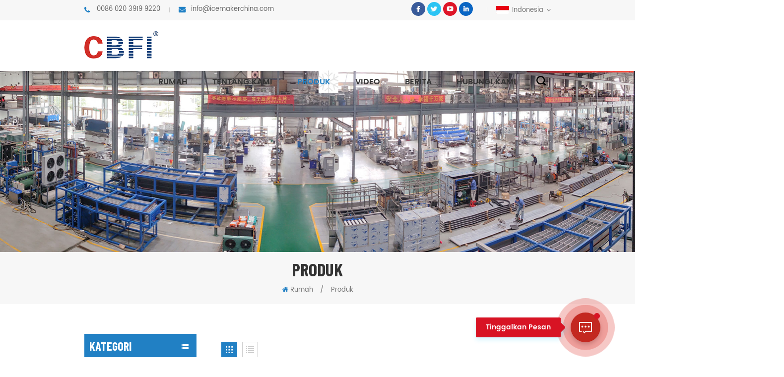

--- FILE ---
content_type: text/html
request_url: https://id.icemakerchina.com/products
body_size: 15130
content:
<!DOCTYPE html PUBLIC "-//W3C//DTD XHTML 1.0 Transitional//EN" "http://www.w3.org/TR/xhtml1/DTD/xhtml1-transitional.dtd">
<html xmlns="http://www.w3.org/1999/xhtml" lang="id">
<head>
    <meta http-equiv="X-UA-Compatible" content="IE=edge">
    <meta name="viewport" content="width=device-width, initial-scale=1.0, user-scalable=no">
    <meta http-equiv="Content-Type" content="text/html; charset=utf-8" />
    <meta http-equiv="X-UA-Compatible" content="IE=edge,Chrome=1" />
    <meta http-equiv="X-UA-Compatible" content="IE=9" />
    <meta http-equiv="Content-Type" content="text/html; charset=utf-8" />
                <title>Mesin Pembuat Es Besar Ekonomis,produsen Mesin Es Otomatis Penuh Pembuat Es CBFI</title>
        <meta name="keywords" content="mesin es batu,mesin es balok,mesin es tabung,mesin es serpihan,mesin es bola,ruang penyimpanan dingin" />
        <meta name="description" content="Produsen mesin pembuat es satu atap berbiaya rendah- Pasokan CBFI terkait mesin pembuat es besar,mesin es batu,mesin es balok,mesin es tabung,mesin es serpihan,mesin es bola,juga ruang penyimpanan dingin dan jalur produksi paket." />
        <meta name="msvalidate.01" content="88396D79FDDB97420B2EC33E931A9005" />            <meta property="og:image" content=""/>
            <link href="/uploadfile/userimg/10a1907e9d44ebda3ef2fbb128a18794.ico" rel="shortcut icon"  />
                <link rel="alternate" hreflang="en" href="https://www.icemakerchina.com/products" />
            <link rel="alternate" hreflang="fr" href="https://fr.icemakerchina.com/products" />
            <link rel="alternate" hreflang="ru" href="https://ru.icemakerchina.com/products" />
            <link rel="alternate" hreflang="es" href="https://es.icemakerchina.com/products" />
            <link rel="alternate" hreflang="pt" href="https://pt.icemakerchina.com/products" />
            <link rel="alternate" hreflang="ar" href="https://ar.icemakerchina.com/products" />
            <link rel="alternate" hreflang="ms" href="https://ms.icemakerchina.com/products" />
            <link rel="alternate" hreflang="th" href="https://th.icemakerchina.com/products" />
            <link rel="alternate" hreflang="vi" href="https://vi.icemakerchina.com/products" />
            <link rel="alternate" hreflang="id" href="https://id.icemakerchina.com/products" />
        <link type="text/css" rel="stylesheet" href="/images/moban.css">
    <link type="text/css" rel="stylesheet" href="/template/css/bootstrap.css">
    <link type="text/css" rel="stylesheet" href="/template/css/font-awesome.min.css">
    <link type="text/css" rel="stylesheet" href="/template/css/animate.css" />
    <link type="text/css" rel="stylesheet" href="/template/css/style.css">

        <script type="text/javascript" src="/template/js/jquery-1.8.3.js"></script>
    <script type="text/javascript" src="/js/front/common.js"></script>
    <script type="text/javascript" src="/template/js/bootstrap.min.js"></script>
    <script type="text/javascript" src="/template/js/demo.js"></script>
    <!--[if ie9]
<script src="/template/js/html5shiv.min.js"></script>
<script src="/template/js/respond.min.js"></script>
-->

    <!--[if IE 8]>
    <script src="https://oss.maxcdn.com/libs/html5shiv/3.7.0/html5shiv.js"></script>
    <script src="https://oss.maxcdn.com/libs/respond.js/1.3.0/respond.min.js"></script>
    <![endif]-->
    <!-- Google Tag Manager -->
<script>(function(w,d,s,l,i){w[l]=w[l]||[];w[l].push({'gtm.start':
new Date().getTime(),event:'gtm.js'});var f=d.getElementsByTagName(s)[0],
j=d.createElement(s),dl=l!='dataLayer'?'&l='+l:'';j.async=true;j.src=
'https://www.googletagmanager.com/gtm.js?id='+i+dl;f.parentNode.insertBefore(j,f);
})(window,document,'script','dataLayer','GTM-MTHVD5X');</script>
<!-- End Google Tag Manager -->    </head>
<body oncontextmenu=self.event.returnValue=false onselectstart="return false">
<!-- Google Tag Manager (noscript) -->
<noscript><iframe src="https://www.googletagmanager.com/ns.html?id=GTM-MTHVD5X"
height="0" width="0" style="display:none;visibility:hidden"></iframe></noscript>
<!-- End Google Tag Manager (noscript) -->    <!--Start of Tawk.to Script-->
<script type="text/javascript">
var Tawk_API=Tawk_API||{}, Tawk_LoadStart=new Date();
(function(){
var s1=document.createElement("script"),s0=document.getElementsByTagName("script")[0];
s1.async=true;
s1.src='https://embed.tawk.to/5e6065018d24fc226585d968/default';
s1.charset='UTF-8';
s1.setAttribute('crossorigin','*');
s0.parentNode.insertBefore(s1,s0);
})();
</script>
<!--End of Tawk.to Script--><div class="top_section">
    <div class="container">
        <div class="top_con">
                            <p class="tel"><a rel="nofollow" href="Tel:0086 020 3919 9220">0086 020 3919 9220</a></p>
                <div class="top_line"></div>
                                    <p class="email"><a rel="nofollow" href="mailto:info@icemakerchina.com">info@icemakerchina.com</a></p>
        </div>
        <div class="top_r">
            <div class="top_sns">
                                                                            <a href="https://www.facebook.com/people/CBFI-Icesource-Group/100063015771728/" target="_blank" rel="nofollow"><img src="/uploadfile/friendlink/42f010e8e8fbd0070d8112f0778bdac1.jpg" alt="" /></a>
                                            <a href="https://twitter.com/CBFI_Icesource" target="_blank" rel="nofollow"><img src="/uploadfile/friendlink/be851cfc3717e080c15952e9dc3b268a.jpg" alt="" /></a>
                                            <a href="https://www.youtube.com/channel/UC7JDz-2xZew4ZLwmswkL09A" target="_blank" rel="nofollow"><img src="/uploadfile/friendlink/254228457fc9a251793ddf7745581b68.jpg" alt="" /></a>
                                            <a href="https://www.linkedin.com/company/10617134/admin/" target="_blank" rel="nofollow"><img src="/uploadfile/friendlink/3bef9bb320468825b1a84d5c22631299.jpg" alt="" /></a>
                                    
            </div>
            <div class="top_line"></div>
            <dl class="select">
                <dt><img src="/template/images/id.jpg" alt="" />Indonesia</dt>
                <dd>
                    <ul>
                                                    <li>
                                <a href="https://www.icemakerchina.com/products"><img src="/template/images/en.jpg" alt="" />English</a>
                            </li>
                                                    <li>
                                <a href="https://fr.icemakerchina.com/products"><img src="/template/images/fr.jpg" alt="" />français</a>
                            </li>
                                                    <li>
                                <a href="https://ru.icemakerchina.com/products"><img src="/template/images/ru.jpg" alt="" />русский</a>
                            </li>
                                                    <li>
                                <a href="https://es.icemakerchina.com/products"><img src="/template/images/es.jpg" alt="" />español</a>
                            </li>
                                                    <li>
                                <a href="https://pt.icemakerchina.com/products"><img src="/template/images/pt.jpg" alt="" />português</a>
                            </li>
                                                    <li>
                                <a href="https://ar.icemakerchina.com/products"><img src="/template/images/ar.jpg" alt="" />العربية</a>
                            </li>
                                                    <li>
                                <a href="https://ms.icemakerchina.com/products"><img src="/template/images/ms.jpg" alt="" />Melayu</a>
                            </li>
                                                    <li>
                                <a href="https://th.icemakerchina.com/products"><img src="/template/images/th.jpg" alt="" />ไทย</a>
                            </li>
                                                    <li>
                                <a href="https://vi.icemakerchina.com/products"><img src="/template/images/vi.jpg" alt="" />Tiếng việt</a>
                            </li>
                                                    <li>
                                <a href="https://id.icemakerchina.com/products"><img src="/template/images/id.jpg" alt="" />Indonesia</a>
                            </li>
                                            </ul>
                </dd>
            </dl>
        </div>
    </div>
</div>
<header class="large">
    <div class="nav_section">
        <div class="container">
                            <a id="logo" href="/" title="Guangzhou Icesource Co., Ltd."><img alt="Guangzhou Icesource Co., Ltd." src="/template/images/logo.png" /></a>                        <div class="nav_main clearfix">
                <div class="mainmenu-area bg-color-2 clearfix">
                    <div class="mainmenu-left visible-lg visible-md">
                        <div class="mainmenu">
                            <nav>
                                <ul class="clearfix">
                                    <li><a href='/'>Rumah</a></li>

                                                                            <li><a href="/about-us_d1">Tentang kami</a>
                                                                                              <ul class="vmegamenu">
                                                                                                            <li><a href="/about-us_d1">Profil Perusahaan</a></li>
                                                                                                            <li><a href="/why-choose-us_d18">Mengapa Memilih Kami</a></li>
                                                                                                            <li><a href="/view-of-factory_d15">Pemandangan Pabrik</a></li>
                                                                                                            <li><a href="/certificates_d16">Sertifikat</a></li>
                                                                                                            <li><a href="/product-technology-history_d17">Sejarah Teknologi Produk</a></li>
                                                                                                    </ul>
                                                                                    </li>
                                    
                                    <li class="product_vmegamenu active"><a href="/products">Produk<i></i></a>
                                        <ul  class="nav_list clearfix">
                                                                                            <li>
                                                    <div class="level_1">
                                                        <a href="/tube-ice-machine_c1" class="image"><img src="/uploadfile/category/29ce68daf492e51a2483a3cc0b039811.jpg" alt="Mesin Pembuat Es Tube"/></a>
                                                        <a href="/tube-ice-machine_c1" class="title">Mesin Pembuat Es Tube</a>
                                                    </div>
                                                                                                            <div class="level_2">
                                                                                                                            <a href="/ammonia-system-tube-ice-machine_c17">Mesin Es Tabung Sistem Amoniak</a>
                                                                                                                            <a href="/freon-system-tube-ice-machine_c18">Mesin Es Tabung Sistem Freon</a>
                                                                                                                    </div>
                                                                                                    </li>
                                                                                            <li>
                                                    <div class="level_1">
                                                        <a href="/flake-ice-machine_c3" class="image"><img src="/uploadfile/category/7a3ab1361c420afec5fef05bbe5f7d88.jpg" alt="Mesin Es Flake"/></a>
                                                        <a href="/flake-ice-machine_c3" class="title">Mesin Es Flake</a>
                                                    </div>
                                                                                                    </li>
                                                                                            <li>
                                                    <div class="level_1">
                                                        <a href="/automatic-block-ice-machine_c5" class="image"><img src="/uploadfile/category/3319a1809a7c707f14d3fdaa77123754.jpg" alt="Mesin Es Balok Otomatis"/></a>
                                                        <a href="/automatic-block-ice-machine_c5" class="title">Mesin Es Balok Otomatis</a>
                                                    </div>
                                                                                                    </li>
                                                                                            <li>
                                                    <div class="level_1">
                                                        <a href="/block-ice-machine_c4" class="image"><img src="/uploadfile/category/c26d39378713a64d8686db2e15f87dcf.jpg" alt="Mesin Es Balok"/></a>
                                                        <a href="/block-ice-machine_c4" class="title">Mesin Es Balok</a>
                                                    </div>
                                                                                                    </li>
                                                                                            <li>
                                                    <div class="level_1">
                                                        <a href="/large-cube-ice-machine_c6" class="image"><img src="/uploadfile/category/9fac131ed5b0fb603bca466705845fdb.jpg" alt="Mesin Es Batu Besar"/></a>
                                                        <a href="/large-cube-ice-machine_c6" class="title">Mesin Es Batu Besar</a>
                                                    </div>
                                                                                                    </li>
                                                                                            <li>
                                                    <div class="level_1">
                                                        <a href="/cold-room_c10" class="image"><img src="/uploadfile/category/ad7ac6da810247532a121b5f478d0b1c.jpg" alt="Ruang dingin"/></a>
                                                        <a href="/cold-room_c10" class="title">Ruang dingin</a>
                                                    </div>
                                                                                                    </li>
                                                                                            <li>
                                                    <div class="level_1">
                                                        <a href="/ball-ice-machine_c9" class="image"><img src="/uploadfile/category/6826ce9f2a90d608661cfcf8fc4afb9c.jpg" alt="Mesin Es Bola"/></a>
                                                        <a href="/ball-ice-machine_c9" class="title">Mesin Es Bola</a>
                                                    </div>
                                                                                                    </li>
                                                                                            <li>
                                                    <div class="level_1">
                                                        <a href="/pure-ice-machine_c7" class="image"><img src="/uploadfile/category/6cbb0d69677cea0b440245e3bfd3b829.jpg" alt="Mesin Es Murni"/></a>
                                                        <a href="/pure-ice-machine_c7" class="title">Mesin Es Murni</a>
                                                    </div>
                                                                                                    </li>
                                                                                            <li>
                                                    <div class="level_1">
                                                        <a href="/quick-freezer_c14" class="image"><img src="/uploadfile/category/2c24854e0828f43be19efec0779f809f.jpg" alt="Freezer Cepat"/></a>
                                                        <a href="/quick-freezer_c14" class="title">Freezer Cepat</a>
                                                    </div>
                                                                                                    </li>
                                                                                            <li>
                                                    <div class="level_1">
                                                        <a href="/plate-ice-machine_c2" class="image"><img src="/uploadfile/category/7d75967f3a024cc8a8fba6767ed7fb97.jpg" alt="Mesin Piring Es"/></a>
                                                        <a href="/plate-ice-machine_c2" class="title">Mesin Piring Es</a>
                                                    </div>
                                                                                                    </li>
                                                                                            <li>
                                                    <div class="level_1">
                                                        <a href="/automatic-ice-packing-machine_c8" class="image"><img src="/uploadfile/category/c9253880fdf40976d853aa21cbe0830e.jpg" alt="Mesin Pengemas Es Otomatis"/></a>
                                                        <a href="/automatic-ice-packing-machine_c8" class="title">Mesin Pengemas Es Otomatis</a>
                                                    </div>
                                                                                                    </li>
                                            
                                        </ul>
                                    </li>

                                                                        <li><a href="/videos_nc2">Video</a>
                                                                                    <ul class="vmegamenu">
                                                                                                    <li><a href="/video-perusahaan_nc4">Video Perusahaan
</a></li>
                                                                                                    <li><a href="/video-mesin-es-tabung_nc7">Video Mesin Es Tabung
</a></li>
                                                                                                    <li><a href="/video-mesin-es-serpihan_nc8">Video Mesin Es Serpihan
</a></li>
                                                                                                    <li><a href="/video-mesin-es-blok_nc9">Video Mesin Es Blok
</a></li>
                                                                                                    <li><a href="/video-mesin-es-batu_nc10">Video Mesin Es Batu
</a></li>
                                                                                                    <li><a href="/solid-tube-ice-machine_nc11">Solid Tube Ice Machine</a></li>
                                                                                                    <li><a href="/video-ruang-dingin_nc6">Video Ruang Dingin
</a></li>
                                                                                            </ul>
                                                                            </li>

                                                                        <li><a href="/news_nc1">Berita</a>
                                                                            </li>

                                                                            <li><a href="/contact-us_d2">Hubungi kami</a>
                                                                                    </li>
                                                                    </ul>
                            </nav>
                        </div>
                    </div>
                </div>
                <div class="attr-nav"><a class="search" rel="nofollow"></a></div>
            </div>
            <div class="search_box">
                <div class="top-search clearfix">
                    <div class="input-group">
                        <em>apa yang sedang Anda cari?</em>
                        <div class="header_search clearfix">
                            <input name="search_keyword" onkeydown="javascript:enterIn(event);" type="text" class="form-control" placeholder="Mencari...">
                            <input type="submit" class="search_btn btn_search1" value="">
                        </div>
                        <span class="input-group-addon close-search"><i class="fa fa-times"></i></span>
                    </div>
                </div>
            </div>
        </div>
    </div>
    <div class="wrapper">
        <nav id="main-nav">
            <ul class="first-nav">
                <li><a href="/">Rumah</a></li>
            </ul>
            <ul>
                                    <li><a href="/about-us_d1">Tentang kami</a>
                                                    <ul class="nav_child">
                                                                    <li><a href="/about-us_d1">Profil Perusahaan</a></li>
                                                                    <li><a href="/why-choose-us_d18">Mengapa Memilih Kami</a></li>
                                                                    <li><a href="/view-of-factory_d15">Pemandangan Pabrik</a></li>
                                                                    <li><a href="/certificates_d16">Sertifikat</a></li>
                                                                    <li><a href="/product-technology-history_d17">Sejarah Teknologi Produk</a></li>
                                                            </ul>
                                            </li>
                
                <li><a href="/products">Produk</a>
                    <ul class="nav_child">
                                                    <li>
                                <a href="/tube-ice-machine_c1">Mesin Pembuat Es Tube</a>
                                                                    <ul>
                                                                                    <li><a href="/cbfi-at60-60-tons-per-day-ammonia-solid-tube-ice-machine_p79.html">CBFI® AT60 60 Ton Per Hari Mesin Es Tabung Amoniak</a></li>
                                                                                    <li><a href="/cbfi-tv100-10-tons-per-day-integrated-tube-ice-making-machine_p76.html">CBFI TV100 10 Ton Per Hari Mesin Pembuat Es Tabung Terintegrasi</a></li>
                                                                                    <li><a href="/cbfi-tv200-20-tons-per-day-integrated-tube-ice-making-machine_p74.html">CBFI TV200 20 Ton Per Hari Mesin Pembuat Es Tabung Terintegrasi</a></li>
                                                                                    <li><a href="/cbfi-tv50-5-ton-per-24h-tube-ice-machine_p11.html">CBFI 5 ton per 24 jam mesin es tabung</a></li>
                                                                            </ul>
                                                            </li>
                                                    <li>
                                <a href="/flake-ice-machine_c3">Mesin Es Flake</a>
                                                                    <ul>
                                                                                    <li><a href="/cbfi-20-ton-per-24h-flake-ice-machine_p21.html">CBFI 20 ton per 24jam Mesin Es Flake</a></li>
                                                                                    <li><a href="/cbfi-15-ton-per-24h-flake-ice-machine_p20.html">CBFI 15 ton per 24jam Mesin Es Flake</a></li>
                                                                                    <li><a href="/cbfi-10-ton-per-24h-flake-ice-machine_p19.html">CBFI 10 ton per 24jam Mesin Es Flake</a></li>
                                                                                    <li><a href="/cbfi-5-ton-per-24h-flake-ice-machine_p18.html">CBFI 5 ton per 24jam Mesin Es Flake</a></li>
                                                                            </ul>
                                                            </li>
                                                    <li>
                                <a href="/automatic-block-ice-machine_c5">Mesin Es Balok Otomatis</a>
                                                                    <ul>
                                                                                    <li><a href="/cbfi-30-ton-per-24h-automatic-block-ice-machine_p30.html">CBFI 30 ton per 24 jam Mesin Es Balok Otomatis</a></li>
                                                                                    <li><a href="/cbfi-20-ton-per-24h-automatic-block-ice-machine_p29.html">CBFI 20 ton per 24 jam Mesin Es Balok Otomatis</a></li>
                                                                                    <li><a href="/cbfi-15-ton-per-24h-automatic-block-ice-machine_p28.html">CBFI 15 ton per 24 jam Mesin Es Balok Otomatis</a></li>
                                                                                    <li><a href="/cbfi-5-ton-per-24h-automatic-block-ice-machine_p26.html">CBFI 5 ton per 24 jam Mesin Es Balok Otomatis</a></li>
                                                                            </ul>
                                                            </li>
                                                    <li>
                                <a href="/block-ice-machine_c4">Mesin Es Balok</a>
                                                                    <ul>
                                                                                    <li><a href="/cbfi-100ton-per-24h-block-ice-making-machine_p49.html">CBFI 100ton per 24 jam Mesin Pembuat Es Balok</a></li>
                                                                                    <li><a href="/cbfi-30ton-per-24h-block-ice-making-machine_p47.html">CBFI 30ton per 24 jam Mesin Pembuat Es Balok</a></li>
                                                                                    <li><a href="/cbfi-3-ton-per-24h-block-ice-machine_p31.html">CBFI 3 ton per 24 jam Mesin Es Balok</a></li>
                                                                            </ul>
                                                            </li>
                                                    <li>
                                <a href="/large-cube-ice-machine_c6">Mesin Es Batu Besar</a>
                                                                    <ul>
                                                                                    <li><a href="/cbfi-10-ton-per-24h-cube-ice-machine_p9.html">CBFI 10 ton per 24 jam Mesin Es kubus</a></li>
                                                                                    <li><a href="/cbfi-5-ton-per-24h-cube-ice-machine_p8.html">CBFI 5 ton per 24 jam Mesin Es kubus</a></li>
                                                                                    <li><a href="/cbfi-3-ton-per-24h-cube-ice-machine_p7.html">CBFI 3 ton per 24 jam Mesin Es kubus</a></li>
                                                                                    <li><a href="/cbfi-1-ton-per-24h-cube-ice-machine_p2.html">CBFI 1 ton per 24 jam Mesin Es Batu</a></li>
                                                                            </ul>
                                                            </li>
                                                    <li>
                                <a href="/cold-room_c10">Ruang dingin</a>
                                                                    <ul>
                                                                                    <li><a href="/cbfi-cold-room-units_p52.html">Unit Ruang Dingin CBFI</a></li>
                                                                                    <li><a href="/cbfi-medical-cold-storage-room_p36.html">Ruang Penyimpanan Dingin Medis CBFI</a></li>
                                                                            </ul>
                                                            </li>
                                                    <li>
                                <a href="/ball-ice-machine_c9">Mesin Es Bola</a>
                                                                    <ul>
                                                                                    <li><a href="/cbfi-single-automatic-ice-ball-machine_p81.html">Mesin Bola Es Otomatis Tunggal CBFI</a></li>
                                                                                    <li><a href="/cbfi-ball-ice-machine_p35.html">Mesin Es Bola CBFI</a></li>
                                                                            </ul>
                                                            </li>
                                                    <li>
                                <a href="/pure-ice-machine_c7">Mesin Es Murni</a>
                                                                    <ul>
                                                                                    <li><a href="/cbfi-pure-ice-block-machine-for-luxury-ice_p54.html">Mesin Balok Es Murni CBFI untuk Es Mewah</a></li>
                                                                                    <li><a href="/cbfi-pure-ice-block-machine-for-ice-sculpture_p33.html">Mesin Balok Es Murni CBFI untuk Patung Es</a></li>
                                                                            </ul>
                                                            </li>
                                                    <li>
                                <a href="/quick-freezer_c14">Freezer Cepat</a>
                                                                    <ul>
                                                                                    <li><a href="/cbfi-brine-freezer_p83.html">Pembeku Air Garam CBFI</a></li>
                                                                                    <li><a href="/cbfi-fluidized-quick-freezer_p82.html">Pembeku Cepat Terfluidisasi CBFI</a></li>
                                                                                    <li><a href="/iqf-double-spiral-freezer-quick-freezing-machine_p71.html">Mesin Pembekuan Cepat IQF Double Spiral Freezer</a></li>
                                                                                    <li><a href="/stainless-steel-tunnel-freezer-for-food-processing-industry_p70.html">Freezer Tunnel Stainless Steel untuk Industri Pengolahan Makanan</a></li>
                                                                            </ul>
                                                            </li>
                                                    <li>
                                <a href="/plate-ice-machine_c2">Mesin Piring Es</a>
                                                                    <ul>
                                                                                    <li><a href="/cbfi-5-tons-per-24h-plate-ice-machine_p64.html">CBFI 5 ton per 24 jam mesin es</a></li>
                                                                                    <li><a href="/cbfi-10-tons-per-24h-plate-ice-machine_p63.html">CBFI 10 ton per 24 jam mesin es</a></li>
                                                                                    <li><a href="/cbfi-20-tons-per-24h-plate-ice-machine_p62.html">CBFI 20 ton per 24 jam mesin es piring</a></li>
                                                                            </ul>
                                                            </li>
                                                    <li>
                                <a href="/automatic-ice-packing-machine_c8">Mesin Pengemas Es Otomatis</a>
                                                                    <ul>
                                                                                    <li><a href="/cbfi-automatic-ice-packing-machine_p34.html">Mesin Pengemas Es Otomatis CBFI</a></li>
                                                                            </ul>
                                                            </li>
                        
                    </ul>
                </li>
                                <li><a href="/videos_nc2">Video</a>
                                            <ul class="nav_child">
                                                            <li><a href="/video-perusahaan_nc4">Video Perusahaan
</a></li>
                                                            <li><a href="/video-mesin-es-tabung_nc7">Video Mesin Es Tabung
</a></li>
                                                            <li><a href="/video-mesin-es-serpihan_nc8">Video Mesin Es Serpihan
</a></li>
                                                            <li><a href="/video-mesin-es-blok_nc9">Video Mesin Es Blok
</a></li>
                                                            <li><a href="/video-mesin-es-batu_nc10">Video Mesin Es Batu
</a></li>
                                                            <li><a href="/solid-tube-ice-machine_nc11">Solid Tube Ice Machine</a></li>
                                                            <li><a href="/video-ruang-dingin_nc6">Video Ruang Dingin
</a></li>
                                                    </ul>
                                    </li>

                                <li><a href="/news_nc1">Berita</a>
                                    </li>

                                    <li><a href="/contact-us_d2">Hubungi kami</a>
                                            </li>
                            </ul>
        </nav>
        <a class="toggle">
            <span></span>
            <span></span>
            <span></span>
        </a>
    </div>
</header>
<div class="height"></div>
  <div class="n_banner">
                           <img src="/uploadfile/bannerimg/1618538607392230184.jpg" alt="">
	                        
 </div>
 <div class="mbx_section clearfix">
    <div class="container">
	<div class="i_title" ><div class="h4">Produk</div></div>
        <div class="mbx">
            <a href="/"><i class="fa fa-home"></i>Rumah</a>
            <span>/</span>
             <a href="/products">Produk</a>
                                </div> 
    </div>
</div>
<div class="n_main">
	<div class="container">
		<div class="n_left">
			<div class="modules">
				<section class="block left_nav">
				  <h4 class="nav_h4">Kategori</h4>
					  <div class="toggle_content clearfix">
						  <ul class="mtree">
							                                                        <li class="clearfix "><span></span><a href="/tube-ice-machine_c1">Mesin Pembuat Es Tube</a>
                                                                                                                        <ul>
                                                                    
                                                                <li><span></span><a href="/ammonia-system-tube-ice-machine_c17">Mesin Es Tabung Sistem Amoniak</a>
                                                                                                                                    </li>
                                                                    
                                                                <li><span></span><a href="/freon-system-tube-ice-machine_c18">Mesin Es Tabung Sistem Freon</a>
                                                                                                                                    </li>
                                                                                                                            </ul>
                                                                                                                    </li>
                                                                                                                <li class="clearfix "><span></span><a href="/flake-ice-machine_c3">Mesin Es Flake</a>
                                                                                                                    </li>
                                                                                                                <li class="clearfix "><span></span><a href="/automatic-block-ice-machine_c5">Mesin Es Balok Otomatis</a>
                                                                                                                    </li>
                                                                                                                <li class="clearfix "><span></span><a href="/block-ice-machine_c4">Mesin Es Balok</a>
                                                                                                                    </li>
                                                                                                                <li class="clearfix "><span></span><a href="/large-cube-ice-machine_c6">Mesin Es Batu Besar</a>
                                                                                                                    </li>
                                                                                                                <li class="clearfix "><span></span><a href="/cold-room_c10">Ruang dingin</a>
                                                                                                                    </li>
                                                                                                                <li class="clearfix "><span></span><a href="/ball-ice-machine_c9">Mesin Es Bola</a>
                                                                                                                    </li>
                                                                                                                <li class="clearfix "><span></span><a href="/pure-ice-machine_c7">Mesin Es Murni</a>
                                                                                                                    </li>
                                                                                                                <li class="clearfix "><span></span><a href="/quick-freezer_c14">Freezer Cepat</a>
                                                                                                                    </li>
                                                                                                                <li class="clearfix "><span></span><a href="/plate-ice-machine_c2">Mesin Piring Es</a>
                                                                                                                    </li>
                                                                                                                <li class="clearfix "><span></span><a href="/automatic-ice-packing-machine_c8">Mesin Pengemas Es Otomatis</a>
                                                                                                                    </li>
                                                        						</ul>
					</div>
				  <script type="text/javascript" src="/template/js/mtree.js"></script>
			  </section>
                            
                           			  <div class="left-adv clearfix hidden-xs" style="background-image:url(/uploadfile/single/45d920136ed2e98f8d5cd26f6484a004.png)">
				<div class="ovrly"></div>
					<div class="main">
						<p class="icon"><i></i></p>
						<a href="/how-can-we-help-you_d11" class="title">BAGAIMANA KAMI DAPAT MEMBANTU ANDA</a>
						 <div class="text"> Anda dapat menghubungi kami dengan cara apa pun yang nyaman bagi Anda.  Kami tersedia 24 / 7 via email atau telepon. </div>
						<span class="main_more"><a rel="nofollow" href="/how-can-we-help-you_d11" class="more_h">Hubungi kami</a></span>
					</div>
				</div>
                             
			  <section class="block hot_left">
				<h4 class="left_h4">produk baru</h4>
					<div class="toggle_content clearfix">
						<ul>
                                                        
						  <li>
							<div class="li clearfix">
								<a class="img" href="/cbfi-brine-freezer_p83.html"><img id="product_detail_img"  alt="CBFI high efficiency and energy saving brine freezer" src="/uploadfile/202501/23/2f68e5a70b8958fcfabbc7380b8b7f43_thumb.jpg" /></a>
								<div class="h4"><a href="/cbfi-brine-freezer_p83.html">Pembeku Air Garam CBFI</a></div>
								<a rel="nofollow" href="/cbfi-brine-freezer_p83.html" class="more_line"> 
									<span class="line_l"></span><span class="line_text">Baca selengkapnya</span><span class="line_r"></span><i class="fa fa-caret-right"></i>
								</a>
                                                        </div>
						  </li>
                                                      
						  <li>
							<div class="li clearfix">
								<a class="img" href="/cbfi-fluidized-quick-freezer_p82.html"><img id="product_detail_img"  alt="CBFI Fluidized Quick Freezer with utilizes a dynamic airflow system" src="/uploadfile/202412/20/a3e48e430a3757f87e8d22222596e100_thumb.jpg" /></a>
								<div class="h4"><a href="/cbfi-fluidized-quick-freezer_p82.html">Pembeku Cepat Terfluidisasi CBFI</a></div>
								<a rel="nofollow" href="/cbfi-fluidized-quick-freezer_p82.html" class="more_line"> 
									<span class="line_l"></span><span class="line_text">Baca selengkapnya</span><span class="line_r"></span><i class="fa fa-caret-right"></i>
								</a>
                                                        </div>
						  </li>
                                                      
						  <li>
							<div class="li clearfix">
								<a class="img" href="/cbfi-medical-cold-storage-room_p36.html"><img id="product_detail_img"  alt="Medical Cold Storage" src="/uploadfile/202409/14/a1785a887b12a429052380491c67771d_thumb.jpg" /></a>
								<div class="h4"><a href="/cbfi-medical-cold-storage-room_p36.html">Ruang Penyimpanan Dingin Medis CBFI</a></div>
								<a rel="nofollow" href="/cbfi-medical-cold-storage-room_p36.html" class="more_line"> 
									<span class="line_l"></span><span class="line_text">Baca selengkapnya</span><span class="line_r"></span><i class="fa fa-caret-right"></i>
								</a>
                                                        </div>
						  </li>
                                                      
						  <li>
							<div class="li clearfix">
								<a class="img" href="/cbfi-ball-ice-machine_p35.html"><img id="product_detail_img"  alt="Ball Ice Machine" src="/uploadfile/202011/17/4b76322a6c430fc629d78fcfa4004a27_thumb.jpg" /></a>
								<div class="h4"><a href="/cbfi-ball-ice-machine_p35.html">Mesin Es Bola CBFI</a></div>
								<a rel="nofollow" href="/cbfi-ball-ice-machine_p35.html" class="more_line"> 
									<span class="line_l"></span><span class="line_text">Baca selengkapnya</span><span class="line_r"></span><i class="fa fa-caret-right"></i>
								</a>
                                                        </div>
						  </li>
                                                      
						  <li>
							<div class="li clearfix">
								<a class="img" href="/cbfi-automatic-ice-packing-machine_p34.html"><img id="product_detail_img"  alt="automatic ice placking machine" src="/uploadfile/202012/17/088743bf6beb78ace75f860aaa12dbc5_thumb.jpg" /></a>
								<div class="h4"><a href="/cbfi-automatic-ice-packing-machine_p34.html">Mesin Pengemas Es Otomatis CBFI</a></div>
								<a rel="nofollow" href="/cbfi-automatic-ice-packing-machine_p34.html" class="more_line"> 
									<span class="line_l"></span><span class="line_text">Baca selengkapnya</span><span class="line_r"></span><i class="fa fa-caret-right"></i>
								</a>
                                                        </div>
						  </li>
                                                                                                    
					  </ul>
					</div>
				 </section>
			</div>
		</div>		<div class="n_right">
			<div class="products">
				<div class="products_m clearfix"></div>
				<div class="main">
					<div id="cbp-vm" class="cbp-vm-switcher cbp-vm-view-grid">
						<div class="cbp-vm-options clearfix">
							<a href="#" class="cbp-vm-icon cbp-vm-grid  cbp-vm-selected" data-view="cbp-vm-view-grid">
							<svg fill="currentColor" preserveAspectRatio="xMidYMid meet" height="1em" width="1em" viewBox="0 0 16 16" title="Grid" style="vertical-align:middle"><title>Grid</title><g><path d="M1,3.80447821 L1,1 L3.80447821,1 L3.80447821,3.80447821 L1,3.80447821 Z M6.5977609,3.80447821 L6.5977609,1 L9.4022391,1 L9.4022391,3.80447821 L6.5977609,3.80447821 Z M12.1955218,3.80447821 L12.1955218,1 L15,1 L15,3.80447821 L12.1955218,3.80447821 Z M1,9.4022391 L1,6.59706118 L3.80447821,6.59706118 L3.80447821,9.4022391 L1,9.4022391 Z M6.5977609,9.4022391 L6.5977609,6.5977609 L9.4022391,6.5977609 L9.4022391,9.4022391 L6.5977609,9.4022391 Z M12.1955218,9.4022391 L12.1955218,6.59706118 L15,6.59706118 L15,9.4022391 L12.1955218,9.4022391 Z M1,14.9993003 L1,12.1948221 L3.80447821,12.1948221 L3.80447821,14.9993003 L1,14.9993003 Z M6.5977609,14.9993003 L6.5977609,12.1948221 L9.4022391,12.1948221 L9.4022391,14.9993003 L6.5977609,14.9993003 Z M12.1955218,14.9993003 L12.1955218,12.1948221 L15,12.1948221 L15,14.9993003 L12.1955218,14.9993003 Z"></path></g></svg>
							</a>
							<a href="#" class="cbp-vm-icon cbp-vm-list" data-view="cbp-vm-view-list">
							<svg fill="currentColor" preserveAspectRatio="xMidYMid meet" height="1em" width="1em" viewBox="0 0 16 16" title="List" style="vertical-align:middle"><title>List</title><g><path d="M0,3 L0,1 L2,1 L2,3 L0,3 Z M0,7 L0,5 L2,5 L2,7 L0,7 Z M0,11 L0,9 L2,9 L2,11 L0,11 Z M0,15 L0,13 L2,13 L2,15 L0,15 Z M4,3 L4,1 L16,1 L16,3 L4,3 Z M4,7 L4,5 L16,5 L16,7 L4,7 Z M4,11 L4,9 L16,9 L16,11 L4,11 Z M4,15 L4,13 L16,13 L16,15 L4,15 Z"></path></g></svg>	
							</a>
						</div>
						  <ul>
                                                                                                                        <li>
                                                                      <div class="li">
                                                                              <div class="i_pro_img cbp-vm-image">
                                                                                    <div class="img"><a href="/cbfi-brine-freezer_p83.html"><img id="product_detail_img"  alt="CBFI high efficiency and energy saving brine freezer" src="/uploadfile/202501/23/2f68e5a70b8958fcfabbc7380b8b7f43_thumb.jpg" /></a></div>
                                                                              </div>
                                                                              <div class="text">
                                                                              <div class="h4"><a href="/cbfi-brine-freezer_p83.html">Pembeku Air Garam CBFI</a></div>
                                                                              <div class="cbp-vm-details">
 Memperkenalkan CBFI® Brine Freezer, solusi revolusioner dalam teknologi pembekuan cepat air garam. Dirancang untuk efisiensi dan presisi maksimum, freezer ini menggunakan sistem sirkulasi air garam cepat yang canggih untuk membekukan berbagai macam produk dengan cepat sambil mempertahankan kualitas dan teksturnya. Baik Anda membekukan buah, sayuran, makanan laut, atau makanan panggang, CBFI® Brine Freezer memberikan kinerja yang luar biasa, memastikan produk Anda tetap segar lebih lama dan mempertahankan kualitas puncaknya. Tingkatkan proses pembekuan Anda dengan CBFI® Brine Freezer.

</div>
                                                                                                                                                                                                                                          <p class="tags_ul">
                                                                                      <span><i class="fa fa-tags"></i>Tag Panas : </span>
                                                                                                                                                                               <a href="/brine-freezer_sp">pembeku air garam</a>
                                                                                                                                                                               <a href="/iqf-freezing-machine_sp">Mesin pembeku iqf</a>
                                                                                                                                                                               <a href="/iqf-freezer_sp">lemari pembeku ikf</a>
                                                                                                                                                                               <a href="/iqf-freezing_sp">pembekuan iqf</a>
                                                                                                                                                                               <a href="/quick-freezer_sp">pembeku cepat</a>
                                                                                                                                                                               <a href="/brine-freezer-for-sale_sp">freezer air garam untuk dijual</a>
                                                                                                                                                                    </p>
                                                                               
                                                                              <div class="i_more more_1"><a rel="nofollow" href="/cbfi-brine-freezer_p83.html" class="more_h">Melihat rincian</a></div>
                                                                              </div>
                                                                      </div>
                                                              </li>
                                                                                                                         <li>
                                                                      <div class="li">
                                                                              <div class="i_pro_img cbp-vm-image">
                                                                                    <div class="img"><a href="/cbfi-fluidized-quick-freezer_p82.html"><img id="product_detail_img"  alt="CBFI Fluidized Quick Freezer with utilizes a dynamic airflow system" src="/uploadfile/202412/20/a3e48e430a3757f87e8d22222596e100_thumb.jpg" /></a></div>
                                                                              </div>
                                                                              <div class="text">
                                                                              <div class="h4"><a href="/cbfi-fluidized-quick-freezer_p82.html">Pembeku Cepat Terfluidisasi CBFI</a></div>
                                                                              <div class="cbp-vm-details">{p_0}
</div>
                                                                                                                                                                                                                                          <p class="tags_ul">
                                                                                      <span><i class="fa fa-tags"></i>Tag Panas : </span>
                                                                                                                                                                               <a href="/steel-belt-freezer_sp">freezer sabuk baja</a>
                                                                                                                                                                               <a href="/fluidized-freezer-for-sale_sp">freezer terfluidisasi untuk dijual</a>
                                                                                                                                                                    </p>
                                                                               
                                                                              <div class="i_more more_1"><a rel="nofollow" href="/cbfi-fluidized-quick-freezer_p82.html" class="more_h">Melihat rincian</a></div>
                                                                              </div>
                                                                      </div>
                                                              </li>
                                                                                                                         <li>
                                                                      <div class="li">
                                                                              <div class="i_pro_img cbp-vm-image">
                                                                                    <div class="img"><a href="/cbfi-single-automatic-ice-ball-machine_p81.html"><img id="product_detail_img"  alt="Ball Ice Machine" src="/uploadfile/202411/11/07590ec59d5ac738ef85be27a5abb3a3_thumb.jpg" /></a></div>
                                                                              </div>
                                                                              <div class="text">
                                                                              <div class="h4"><a href="/cbfi-single-automatic-ice-ball-machine_p81.html">Mesin Bola Es Otomatis Tunggal CBFI</a></div>
                                                                              <div class="cbp-vm-details"> 
Mesin Bola Es Otomatis Tunggal CBFI 


	Pembuat es bola, mesin pengukir bola es, dan mesin bola es adalah nama berbeda untuk mesin yang sama. Ini adalah produk baru yang disediakan oleh CBFI. Mesin ini mampu mengukir es balok murni menjadi bola-bola es. Bola esnya jernih dan bersih, yang meningkatkan kemewahan wiski atau minuman beralkohol. 


	1. Mesin bola es adalah penelitian dan pengembangan independen oleh CBFI, yang eksklusif di Tiongkok. 


	2. Efisiensi tinggi untuk membuat bola es, hingga 200 unit per jam.  


	3. Bola es sempurna dengan 100% bening dan bulat.  


	4. Ukuran bola es bisa disesuaikan.  


	
 


	 Produksi Harian 



	Jumlah produksi harian mesin bola es kami bisa mencapai 312 unit, 624 unit, 936 unit, 1248 unit, 2880 unit 


	
 


	Proses Produksi  



	


	
 


	1.Pembuatan Es Murni :Menggunakan Mesin Es Murni CBFI untuk membuat es murni sebening kristal.

	
 


	 


	2. Meratakan Es Murni: Meratakan es murni dengan hati-hati.  


	


	


	


	3. Pengukiran Bola Es: Mengukir es murni dengan menggunakan Mesin Pengukir Bola Es CBFI. 


	


	


	
		      
	
	
		4.Pengemasan Bola Es: Pengemasan kotak PET. 
	
	
		
	


	
		 
	
	
		
			5.Pengemasan Selesai Mewah: Pengemasan akhir kotak mewah. 
		
	


	


	Rincian Produksi 


	 


	
 


	Parameter Produk 


	
 


 

	


	Area aplikasi  



	Karena bola es kristal adalah jenis es mewah berkualitas tinggi, kami menyarankan untuk menggunakannya dengan wiski, brendi, koktail, pesta, minuman dingin, dll. Atau gunakan sebagai aplikasi promosi perhotelan, seperti di bar es, patung es, dll. 


	 


	


	

</div>
                                                                                                                                                                                                                                          <p class="tags_ul">
                                                                                      <span><i class="fa fa-tags"></i>Tag Panas : </span>
                                                                                                                                                                               <a href="/ice-ball-machine_sp">mesin bola es</a>
                                                                                                                                                                               <a href="/ball-ice-machine_sp">mesin es bola</a>
                                                                                                                                                                               <a href="/automatic-ice-ball-machine_sp">Mesin Es Bola otomatis</a>
                                                                                                                                                                    </p>
                                                                               
                                                                              <div class="i_more more_1"><a rel="nofollow" href="/cbfi-single-automatic-ice-ball-machine_p81.html" class="more_h">Melihat rincian</a></div>
                                                                              </div>
                                                                      </div>
                                                              </li>
                                                                                                                         <li>
                                                                      <div class="li">
                                                                              <div class="i_pro_img cbp-vm-image">
                                                                                    <div class="img"><a href="/vertical-ice-packing-machine-vap-250_p80.html"><img id="product_detail_img"  alt="Vertical Ice Packing Machine VAP-250" src="/uploadfile/202409/27/3ddd12fa17b91ee96a887447566d9d71_thumb.jpg" /></a></div>
                                                                              </div>
                                                                              <div class="text">
                                                                              <div class="h4"><a href="/vertical-ice-packing-machine-vap-250_p80.html">Mesin Pengemas Es Vertikal VAP-250</a></div>
                                                                              <div class="cbp-vm-details"> 
Solusi pengemasan canggih kami menawarkan layanan terpadu yang mengintegrasikan pengangkutan, pemberian makan, penimbangan, dan penyegelan. Dengan otomatisasi tinggi dan layar sentuh yang mudah digunakan, memastikan pengoperasian yang efisien. Proses pengemasan yang bersih memenuhi standar kebersihan makanan, menjamin keamanan dan kualitas di setiap kemasan.
</div>
                                                                                                                                                                                                                                          <p class="tags_ul">
                                                                                      <span><i class="fa fa-tags"></i>Tag Panas : </span>
                                                                                                                                                                               <a href="/ice-packing-machine_sp">mesin pengepakan es</a>
                                                                                                                                                                    </p>
                                                                               
                                                                              <div class="i_more more_1"><a rel="nofollow" href="/vertical-ice-packing-machine-vap-250_p80.html" class="more_h">Melihat rincian</a></div>
                                                                              </div>
                                                                      </div>
                                                              </li>
                                                                                                                         <li>
                                                                      <div class="li">
                                                                              <div class="i_pro_img cbp-vm-image">
                                                                                    <div class="img"><a href="/cbfi-at60-60-tons-per-day-ammonia-solid-tube-ice-machine_p79.html"><img id="product_detail_img"  alt="AT60 Ammonia Tube Ice Machine" src="/uploadfile/202406/12/2b77a9b9aef212ae3e4a495b20c4a388_thumb.jpg" /></a></div>
                                                                              </div>
                                                                              <div class="text">
                                                                              <div class="h4"><a href="/cbfi-at60-60-tons-per-day-ammonia-solid-tube-ice-machine_p79.html">CBFI® AT60 60 Ton Per Hari Mesin Es Tabung Amoniak</a></div>
                                                                              <div class="cbp-vm-details">Mesin es tabung amonia CBFI menggunakan amonia (NH₃) sebagai zat pendingin, dilengkapi teknologi kompresor Mycom untuk efisiensi tinggi dan penghematan energi. Ideal untuk memperluas produksi es, ia menawarkan desain yang fleksibel, pemasangan dan pemeliharaan yang mudah, serta menghasilkan es berkualitas tinggi sekaligus memenuhi standar lingkungan. CBFI menyediakan dukungan dan layanan global yang andal.</div>
                                                                                                                                                                                                                                          <p class="tags_ul">
                                                                                      <span><i class="fa fa-tags"></i>Tag Panas : </span>
                                                                                                                                                                               <a href="/60-ton-ammonia-solid-tube-ice-machine_sp">Mesin Es Tabung Padat Amoniak</a>
                                                                                                                                                                               <a href="/ice-tube-machine_sp">Mesin Es Tabung</a>
                                                                                                                                                                               <a href="/tube-ice-business_sp">mesin es tabung berkecepatan tinggi</a>
                                                                                                                                                                               <a href="/cbfi-tube-ice-machine_sp">Pabrik mesin pembuat tabung es 60 ton</a>
                                                                                                                                                                               <a href="/tube-ice-maker_sp">mesin es tabung komersial</a>
                                                                                                                                                                               <a href="/ice-tube-machine-price_sp">mesin pembuat es tabung</a>
                                                                                                                                                                    </p>
                                                                               
                                                                              <div class="i_more more_1"><a rel="nofollow" href="/cbfi-at60-60-tons-per-day-ammonia-solid-tube-ice-machine_p79.html" class="more_h">Melihat rincian</a></div>
                                                                              </div>
                                                                      </div>
                                                              </li>
                                                                                                                         <li>
                                                                      <div class="li">
                                                                              <div class="i_pro_img cbp-vm-image">
                                                                                    <div class="img"><a href="/cbfi-at100-100-tons-per-day-ammonia-solid-tube-ice-machine_p78.html"><img id="product_detail_img"  alt="AT100 Ammonia Tube Ice Machine" src="/uploadfile/202406/12/3c489d07068116d05657dba67d0af5ee_thumb.jpg" /></a></div>
                                                                              </div>
                                                                              <div class="text">
                                                                              <div class="h4"><a href="/cbfi-at100-100-tons-per-day-ammonia-solid-tube-ice-machine_p78.html">CBFI® AT100 100 Ton Per Hari Mesin Es Tabung Amoniak</a></div>
                                                                              <div class="cbp-vm-details">Mesin es tabung amonia CBFI menggunakan amonia (NH₃) sebagai zat pendingin, dilengkapi teknologi kompresor Mycom untuk efisiensi tinggi dan penghematan energi. Ideal untuk memperluas produksi es, ia menawarkan desain yang fleksibel, pemasangan dan pemeliharaan yang mudah, serta menghasilkan es berkualitas tinggi sekaligus memenuhi standar lingkungan. CBFI menyediakan dukungan dan layanan global yang andal.</div>
                                                                                                                                                                                                                                          <p class="tags_ul">
                                                                                      <span><i class="fa fa-tags"></i>Tag Panas : </span>
                                                                                                                                                                               <a href="/100-tons-ammonia-solid-tube-ice-machine_sp">Mesin Es Tabung Amoniak</a>
                                                                                                                                                                    </p>
                                                                               
                                                                              <div class="i_more more_1"><a rel="nofollow" href="/cbfi-at100-100-tons-per-day-ammonia-solid-tube-ice-machine_p78.html" class="more_h">Melihat rincian</a></div>
                                                                              </div>
                                                                      </div>
                                                              </li>
                                                                                                                         <li>
                                                                      <div class="li">
                                                                              <div class="i_pro_img cbp-vm-image">
                                                                                    <div class="img"><a href="/cbfi-at30-30-tons-per-day-ammonia-solid-tube-ice-machine_p77.html"><img id="product_detail_img"  alt="AT30 Ammonia Solid Tube Ice Machine" src="/uploadfile/202405/29/4662add7a4cf00f7cc35ddcb2afa6406_thumb.png" /></a></div>
                                                                              </div>
                                                                              <div class="text">
                                                                              <div class="h4"><a href="/cbfi-at30-30-tons-per-day-ammonia-solid-tube-ice-machine_p77.html">CBFI® AT30 30 Ton Per Hari Mesin Es Tabung Padat Amoniak</a></div>
                                                                              <div class="cbp-vm-details">Mesin es tabung amonia CBFI menggunakan amonia (NH₃) sebagai zat pendingin, dilengkapi teknologi kompresor Mycom untuk efisiensi tinggi dan penghematan energi. Ideal untuk memperluas produksi es, ia menawarkan desain yang fleksibel, pemasangan dan pemeliharaan yang mudah, serta menghasilkan es berkualitas tinggi sekaligus memenuhi standar lingkungan. CBFI menyediakan dukungan dan layanan global yang andal.</div>
                                                                                                                                                                                                                                          <p class="tags_ul">
                                                                                      <span><i class="fa fa-tags"></i>Tag Panas : </span>
                                                                                                                                                                               <a href="/30-tons-ammonia-solid-tube-ice-machine_sp">Mesin Es Tabung Padat Amoniak</a>
                                                                                                                                                                    </p>
                                                                               
                                                                              <div class="i_more more_1"><a rel="nofollow" href="/cbfi-at30-30-tons-per-day-ammonia-solid-tube-ice-machine_p77.html" class="more_h">Melihat rincian</a></div>
                                                                              </div>
                                                                      </div>
                                                              </li>
                                                                                                                         <li>
                                                                      <div class="li">
                                                                              <div class="i_pro_img cbp-vm-image">
                                                                                    <div class="img"><a href="/cbfi-tv100-10-tons-per-day-integrated-tube-ice-making-machine_p76.html"><img id="product_detail_img"  alt="ice tube machine" src="/uploadfile/202503/31/5276bd7d460df644ef693c3ad18ed951_thumb.jpg" /></a></div>
                                                                              </div>
                                                                              <div class="text">
                                                                              <div class="h4"><a href="/cbfi-tv100-10-tons-per-day-integrated-tube-ice-making-machine_p76.html">CBFI TV100 10 Ton Per Hari Mesin Pembuat Es Tabung Terintegrasi</a></div>
                                                                              <div class="cbp-vm-details">
            Pembuatan Es Generasi Berikutnya:
          
          
            Mesin Es Tabung Terintegrasi
          
          
            
          
          
            Mesin es tabung terintegrasi adalah peralatan pembuat es industri inovatif yang dirancang khusus untuk lingkungan produksi es balok komersial skala besar. Pabrik ini mengadopsi teknologi pendingin internasional yang canggih dan sistem kontrol cerdas, memungkinkan produksi balok es yang dapat dimakan dengan cepat dan efisien, sekaligus menampilkan penghematan energi, ramah lingkungan, dan kemudahan pengoperasian.
          
          
            
          
          
            
          
          
            
          
          
            Mengapa Memilih Mesin Tabung Es CBFI®
          
          
            
              
                
                  
                    Instalasi Cepat
                  
                  
                    Cukup sambungkan air dan listrik untuk menghasilkan.
                    Mengurangi kerumitan instalasi di tempat dengan menghemat satu minggu waktu instalasi dan debugging.
                  
                  
                    
                  
                  
                    
                  
                
                
                  
                    Berjalan Stabil
                  
                  
                    Mekanisme Pemotongan Es yang Baru Ditingkatkan.
                    Kecepatan dan penyerapan guncangan yang dirancang secara ilmiah memastikan stabilitas jangka panjang bahkan selama pengoperasian kecepatan tinggi.
                  
                  
                    
                  
                  
                    
                  
                
              
              
                
                  
                    Es Tabung Berkualitas Tinggi
                  
                  
                    Pecahan es minimal yang sangat seragam.
                    Es yang seragam membantu meningkatkan produktivitas dan mengurangi kerugian.
                  
                  
                    
                  
                  
                    
                  
                
                
                  
                    Pendinginan yang Efisien
                  
                  
                    Desain berlapis khusus.
                  Sistem proses pengelasan pengelasan mekanis cerdas presisi tinggi.
                  
                    
                  
                  
                    
                  
                
              
            
          
          
            
          
          
            
          
          
            Keunggulan Mesin Es Tabung CBFI
          
          
            
              
                
                  
                    Menghemat Ruang
                  
                  
                    Menghemat sekitar 40% ruang dibandingkan dengan mesin es tabung terpisah seberat 30 ton dengan konfigurasi yang sama dari CBFI.
                  
                  
                    
                    Desain kompak dengan tapak kecil dan kebisingan operasional rendah, cocok untuk berbagai ukuran ruang komersial.
                  
                  
                    
                    Mengurangi ruang lantai dan menghemat biaya pengiriman.
                  
                
                
                  
                
              
            
          
          
            
          
          
            Desain hemat energi
          
          
            
          
          
            
              
                
                  
                
                
                  
                
                
                  
                
              
              
                
                  Kompresor berefisiensi tinggi dan penukar panas yang dirancang dengan cermat memaksimalkan efisiensi penggunaan energi.
                
                
                  Investasi berkelanjutan dalam penelitian dan optimalisasi teknologi, termasuk pertukaran panas dinding datar dan pemanenan es gas panas bersiklus.
                
                
                  Memanfaatkan refrigeran ramah lingkungan jenis baru dengan konsumsi energi lebih rendah.
                
              
            
          
          
          
            
              
                
                  
                
                
                  
                    Desain Ramah Pengguna
                  
                  
                    
                  1. Peralatan dilengkapi dengan tangga yang mudah digunakan untuk memudahkan pemeriksaan dan pemeliharaan harian oleh staf.
                  
                  2. Tata letak kabel dan saluran pipa bersifat rasional, dengan tindakan perlindungan yang memadai untuk memastikan keselamatan operasional sekaligus meningkatkan estetika peralatan.
                
              
              
                
                  
                    Antarmuka Layar Sentuh Cerdas
                  
                  
                    
                  
                  
                    1. Simulasi Sistem Cerdas - Pemantauan operasi visual secara real-time dengan peringatan segera jika terjadi anomali.
                  
                  2. Diagnosis Kesalahan Cerdas dan Panduan Perbaikan - Peringatan kesalahan instan dan akses ke metode pemecahan masalah.
                  
                  3. Mekanisme Keamanan Komprehensif - Berbagai sistem perlindungan otomatis dan desain yang sangat mudah.
                  
                  4. Keamanan dan Kualitas Bersertifikat UE - Sesuai dengan standar CE untuk sirkuit listrik dan sakelar pengaman.
                
                
                  
                
              
            
          
          
            
          
          
            
          
          
            
          
          
            Tentang CBFI
          
          
            CBFI® (Guangzhou Icesource Co., Ltd) adalah pakar yang diakui secara global dalam industri penyimpanan dingin pembuatan es dan pembekuan cepat, dengan dedikasi lebih dari dua dekade. Dilengkapi dengan beberapa tim layanan fungsional, termasuk konsultasi profesional, pelacakan pesanan, pengiriman, dan tim teknik purna jual yang berdedikasi, kami menyediakan solusi pembuatan es dan pembekuan yang andal untuk perusahaan produksi makanan di seluruh dunia, menawarkan layanan satu atap tanpa kerumitan!
          
          
            
          
          
            
          
          
            
          
          
            
          </div>
                                                                                                                                                                                                                                          <p class="tags_ul">
                                                                                      <span><i class="fa fa-tags"></i>Tag Panas : </span>
                                                                                                                                                                               <a href="/10-ton-tube-ice-machine_sp">mesin tabung es</a>
                                                                                                                                                                    </p>
                                                                               
                                                                              <div class="i_more more_1"><a rel="nofollow" href="/cbfi-tv100-10-tons-per-day-integrated-tube-ice-making-machine_p76.html" class="more_h">Melihat rincian</a></div>
                                                                              </div>
                                                                      </div>
                                                              </li>
                                                                                                                         <li>
                                                                      <div class="li">
                                                                              <div class="i_pro_img cbp-vm-image">
                                                                                    <div class="img"><a href="/cbfi-tv150-15-tons-per-day-integrated-tube-ice-making-machine_p75.html"><img id="product_detail_img"  alt="ice tube machine" src="/uploadfile/202511/20/d40af8829f560b4bdb820a172c3b61f0_thumb.jpg" /></a></div>
                                                                              </div>
                                                                              <div class="text">
                                                                              <div class="h4"><a href="/cbfi-tv150-15-tons-per-day-integrated-tube-ice-making-machine_p75.html">CBFI TV150 15 Ton Per Hari Mesin Pembuat Es Tabung Terintegrasi</a></div>
                                                                              <div class="cbp-vm-details">
            Pembuatan Es Generasi Berikutnya:
          
          
            Mesin Es Tabung Terintegrasi
          
          
            
          
          
            Mesin es tabung terintegrasi adalah peralatan pembuat es industri inovatif yang dirancang khusus untuk lingkungan produksi es balok komersial skala besar. Pabrik ini mengadopsi teknologi pendingin internasional yang canggih dan sistem kontrol cerdas, memungkinkan produksi balok es yang dapat dimakan dengan cepat dan efisien, sekaligus menampilkan penghematan energi, ramah lingkungan, dan kemudahan pengoperasian.
          
          
            
          
          
            
          
          
            
          
          
            Mengapa Memilih Mesin Tabung Es CBFI®
          
          
            
              
                
                  
                    Instalasi Cepat
                  
                  
                    Cukup sambungkan air dan listrik untuk menghasilkan.
                    Mengurangi kerumitan instalasi di tempat dengan menghemat satu minggu waktu instalasi dan debugging.
                  
                  
                    
                  
                  
                    
                  
                
                
                  
                    Berjalan Stabil
                  
                  
                    Mekanisme Pemotongan Es yang Baru Ditingkatkan.
                    Kecepatan dan penyerapan guncangan yang dirancang secara ilmiah memastikan stabilitas jangka panjang bahkan selama pengoperasian kecepatan tinggi.
                  
                  
                    
                  
                  
                    
                  
                
              
              
                
                  
                    Es Tabung Berkualitas Tinggi
                  
                  
                    Pecahan es minimal yang sangat seragam.
                    Es yang seragam membantu meningkatkan produktivitas dan mengurangi kerugian.
                  
                  
                    
                  
                  
                    
                  
                
                
                  
                    Pendinginan yang Efisien
                  
                  
                    Desain berlapis khusus.
                  Sistem proses pengelasan pengelasan mekanis cerdas presisi tinggi.
                  
                    
                  
                  
                    
                  
                
              
            
          
          
            
          
          
            
          
          
            Keunggulan Mesin Es Tabung CBFI
          
          
            
              
                
                  
                    Menghemat Ruang
                  
                  
                    Menghemat sekitar 40% ruang dibandingkan dengan mesin es tabung terpisah seberat 30 ton dengan konfigurasi yang sama dari CBFI.
                  
                  
                    
                    Desain kompak dengan tapak kecil dan kebisingan operasional rendah, cocok untuk berbagai ukuran ruang komersial.
                  
                  
                    
                    Mengurangi ruang lantai dan menghemat biaya pengiriman.
                  
                
                
                  
                
              
            
          
          
            
          
          
            Desain hemat energi
          
          
            
          
          
            
              
                
                  
                
                
                  
                
                
                  
                
              
              
                
                  Kompresor berefisiensi tinggi dan penukar panas yang dirancang dengan cermat memaksimalkan efisiensi penggunaan energi.
                
                
                  Investasi berkelanjutan dalam penelitian dan optimalisasi teknologi, termasuk pertukaran panas dinding datar dan pemanenan es gas panas bersiklus.
                
                
                  Memanfaatkan refrigeran ramah lingkungan jenis baru dengan konsumsi energi lebih rendah.
                
              
            
          
          
          
            
              
                
                  
                
                
                  
                    Desain Ramah Pengguna
                  
                  
                    
                  1. Peralatan dilengkapi dengan tangga yang mudah digunakan untuk memudahkan pemeriksaan dan pemeliharaan harian oleh staf.
                  
                  2. Tata letak kabel dan saluran pipa bersifat rasional, dengan tindakan perlindungan yang memadai untuk memastikan keselamatan operasional sekaligus meningkatkan estetika peralatan.
                
              
              
                
                  
                    Antarmuka Layar Sentuh Cerdas
                  
                  
                    
                  
                  
                    1. Simulasi Sistem Cerdas - Pemantauan operasi visual secara real-time dengan peringatan segera jika terjadi anomali.
                  
                  2. Diagnosis Kesalahan Cerdas dan Panduan Perbaikan - Peringatan kesalahan instan dan akses ke metode pemecahan masalah.
                  
                  3. Mekanisme Keamanan Komprehensif - Berbagai sistem perlindungan otomatis dan desain yang sangat mudah.
                  
                  4. Keamanan dan Kualitas Bersertifikat UE - Sesuai dengan standar CE untuk sirkuit listrik dan sakelar pengaman.
                
                
                  
                
              
            
          
          
            
          
          
            
          
          
            
          
          
            Tentang CBFI
          
          
            CBFI® (Guangzhou Icesource Co., Ltd) adalah pakar yang diakui secara global dalam industri penyimpanan dingin pembuatan es dan pembekuan cepat, dengan dedikasi lebih dari dua dekade. Dilengkapi dengan beberapa tim layanan fungsional, termasuk konsultasi profesional, pelacakan pesanan, pengiriman, dan tim teknik purna jual yang berdedikasi, kami menyediakan solusi pembuatan es dan pembekuan yang andal untuk perusahaan produksi makanan di seluruh dunia, menawarkan layanan satu atap tanpa kerumitan!
          
          
            
          
          
            
          
          
            
          
          
            
          </div>
                                                                                                                                                                                                                                          <p class="tags_ul">
                                                                                      <span><i class="fa fa-tags"></i>Tag Panas : </span>
                                                                                                                                                                               <a href="/15-ton-tube-ice-machine_sp">mesin tabung es</a>
                                                                                                                                                                    </p>
                                                                               
                                                                              <div class="i_more more_1"><a rel="nofollow" href="/cbfi-tv150-15-tons-per-day-integrated-tube-ice-making-machine_p75.html" class="more_h">Melihat rincian</a></div>
                                                                              </div>
                                                                      </div>
                                                              </li>
                                                                                                                         <li>
                                                                      <div class="li">
                                                                              <div class="i_pro_img cbp-vm-image">
                                                                                    <div class="img"><a href="/cbfi-tv200-20-tons-per-day-integrated-tube-ice-making-machine_p74.html"><img id="product_detail_img"  alt="ice tube machine" src="/uploadfile/202511/20/50dee74dbb632fbc7d1bcf7ca9f8bdf6_thumb.jpg" /></a></div>
                                                                              </div>
                                                                              <div class="text">
                                                                              <div class="h4"><a href="/cbfi-tv200-20-tons-per-day-integrated-tube-ice-making-machine_p74.html">CBFI TV200 20 Ton Per Hari Mesin Pembuat Es Tabung Terintegrasi</a></div>
                                                                              <div class="cbp-vm-details">
            Pembuatan Es Generasi Berikutnya:
          
          
            Mesin Es Tabung Terintegrasi
          
          
            
          
          
            Mesin es tabung terintegrasi adalah peralatan pembuat es industri inovatif yang dirancang khusus untuk lingkungan produksi es balok komersial skala besar. Pabrik ini mengadopsi teknologi pendingin internasional yang canggih dan sistem kontrol cerdas, memungkinkan produksi balok es yang dapat dimakan dengan cepat dan efisien, sekaligus menampilkan penghematan energi, ramah lingkungan, dan kemudahan pengoperasian.
          
          
            
          
          
            
          
          
            
          
          
            Mengapa Memilih Mesin Tabung Es CBFI®
          
          
            
              
                
                  
                    Instalasi Cepat
                  
                  
                    Cukup sambungkan air dan listrik untuk menghasilkan.
                    Mengurangi kerumitan instalasi di tempat dengan menghemat satu minggu waktu instalasi dan debugging.
                  
                  
                    
                  
                  
                    
                  
                
                
                  
                    Berjalan Stabil
                  
                  
                    Mekanisme Pemotongan Es yang Baru Ditingkatkan.
                    Kecepatan dan penyerapan guncangan yang dirancang secara ilmiah memastikan stabilitas jangka panjang bahkan selama pengoperasian kecepatan tinggi.
                  
                  
                    
                  
                  
                    
                  
                
              
              
                
                  
                    Es Tabung Berkualitas Tinggi
                  
                  
                    Pecahan es minimal yang sangat seragam.
                    Es yang seragam membantu meningkatkan produktivitas dan mengurangi kerugian.
                  
                  
                    
                  
                  
                    
                  
                
                
                  
                    Pendinginan yang Efisien
                  
                  
                    Desain berlapis khusus.
                  Sistem proses pengelasan pengelasan mekanis cerdas presisi tinggi.
                  
                    
                  
                  
                    
                  
                
              
            
          
          
            
          
          
            
          
          
            Keunggulan Mesin Es Tabung CBFI
          
          
            
              
                
                  
                    Menghemat Ruang
                  
                  
                    Menghemat sekitar 40% ruang dibandingkan dengan mesin es tabung terpisah seberat 30 ton dengan konfigurasi yang sama dari CBFI.
                  
                  
                    
                    Desain kompak dengan tapak kecil dan kebisingan operasional rendah, cocok untuk berbagai ukuran ruang komersial.
                  
                  
                    
                    Mengurangi ruang lantai dan menghemat biaya pengiriman.
                  
                
                
                  
                
              
            
          
          
            
          
          
            Desain hemat energi
          
          
            
          
          
            
              
                
                  
                
                
                  
                
                
                  
                
              
              
                
                  Kompresor berefisiensi tinggi dan penukar panas yang dirancang dengan cermat memaksimalkan efisiensi penggunaan energi.
                
                
                  Investasi berkelanjutan dalam penelitian dan optimalisasi teknologi, termasuk pertukaran panas dinding datar dan pemanenan es gas panas bersiklus.
                
                
                  Memanfaatkan refrigeran ramah lingkungan jenis baru dengan konsumsi energi lebih rendah.
                
              
            
          
          
          
            
              
                
                  
                
                
                  
                    Desain Ramah Pengguna
                  
                  
                    
                  1. Peralatan dilengkapi dengan tangga yang mudah digunakan untuk memudahkan pemeriksaan dan pemeliharaan harian oleh staf.
                  
                  2. Tata letak kabel dan saluran pipa bersifat rasional, dengan tindakan perlindungan yang memadai untuk memastikan keselamatan operasional sekaligus meningkatkan estetika peralatan.
                
              
              
                
                  
                    Antarmuka Layar Sentuh Cerdas
                  
                  
                    
                  
                  
                    1. Simulasi Sistem Cerdas - Pemantauan operasi visual secara real-time dengan peringatan segera jika terjadi anomali.
                  
                  2. Diagnosis Kesalahan Cerdas dan Panduan Perbaikan - Peringatan kesalahan instan dan akses ke metode pemecahan masalah.
                  
                  3. Mekanisme Keamanan Komprehensif - Berbagai sistem perlindungan otomatis dan desain yang sangat mudah.
                  
                  4. Keamanan dan Kualitas Bersertifikat UE - Sesuai dengan standar CE untuk sirkuit listrik dan sakelar pengaman.
                
                
                  
                
              
            
          
          
            
          
          
            
          
          
            
          
          
            Tentang CBFI
          
          
            CBFI® (Guangzhou Icesource Co., Ltd) adalah pakar yang diakui secara global dalam industri penyimpanan dingin pembuatan es dan pembekuan cepat, dengan dedikasi lebih dari dua dekade. Dilengkapi dengan beberapa tim layanan fungsional, termasuk konsultasi profesional, pelacakan pesanan, pengiriman, dan tim teknik purna jual yang berdedikasi, kami menyediakan solusi pembuatan es dan pembekuan yang andal untuk perusahaan produksi makanan di seluruh dunia, menawarkan layanan satu atap tanpa kerumitan!
          
          
            
          
          
            
          
          
            
          
          
            
          </div>
                                                                                                                                                                                                                                          <p class="tags_ul">
                                                                                      <span><i class="fa fa-tags"></i>Tag Panas : </span>
                                                                                                                                                                               <a href="/20-tons-tube-ice-machine_sp">mesin tabung es</a>
                                                                                                                                                                    </p>
                                                                               
                                                                              <div class="i_more more_1"><a rel="nofollow" href="/cbfi-tv200-20-tons-per-day-integrated-tube-ice-making-machine_p74.html" class="more_h">Melihat rincian</a></div>
                                                                              </div>
                                                                      </div>
                                                              </li>
                                                                                                                         <li>
                                                                      <div class="li">
                                                                              <div class="i_pro_img cbp-vm-image">
                                                                                    <div class="img"><a href="/cbfi-tv300-30-tons-per-day-integrated-tube-ice-making-machine_p73.html"><img id="product_detail_img"  alt="ice tube machine" src="/uploadfile/202511/20/860bed3e323bd3181999cf58dffaf1ad_thumb.jpg" /></a></div>
                                                                              </div>
                                                                              <div class="text">
                                                                              <div class="h4"><a href="/cbfi-tv300-30-tons-per-day-integrated-tube-ice-making-machine_p73.html">CBFI TV300 30 Ton Per Hari Mesin Pembuat Es Tabung Terintegrasi</a></div>
                                                                              <div class="cbp-vm-details">
            Pembuatan Es Generasi Berikutnya:
          
          
            Mesin Es Tabung Terintegrasi
          
          
            
          
          
            Mesin es tabung terintegrasi adalah peralatan pembuat es industri inovatif yang dirancang khusus untuk lingkungan produksi es balok komersial skala besar. Pabrik ini mengadopsi teknologi pendingin internasional yang canggih dan sistem kontrol cerdas, memungkinkan produksi balok es yang dapat dimakan dengan cepat dan efisien, sekaligus menampilkan penghematan energi, ramah lingkungan, dan kemudahan pengoperasian.
          
          
            
          
          
            
          
          
            
          
          
            Mengapa Memilih Mesin Tabung Es CBFI®
          
          
            
              
                
                  
                    Instalasi Cepat
                  
                  
                    Cukup sambungkan air dan listrik untuk menghasilkan.
                    Mengurangi kerumitan instalasi di tempat dengan menghemat satu minggu waktu instalasi dan debugging.
                  
                  
                    
                  
                  
                    
                  
                
                
                  
                    Berjalan Stabil
                  
                  
                    Mekanisme Pemotongan Es yang Baru Ditingkatkan.
                    Kecepatan dan penyerapan guncangan yang dirancang secara ilmiah memastikan stabilitas jangka panjang bahkan selama pengoperasian kecepatan tinggi.
                  
                  
                    
                  
                  
                    
                  
                
              
              
                
                  
                    Es Tabung Berkualitas Tinggi
                  
                  
                    Pecahan es minimal yang sangat seragam.
                    Es yang seragam membantu meningkatkan produktivitas dan mengurangi kerugian.
                  
                  
                    
                  
                  
                    
                  
                
                
                  
                    Pendinginan yang Efisien
                  
                  
                    Desain berlapis khusus.
                  Sistem proses pengelasan pengelasan mekanis cerdas presisi tinggi.
                  
                    
                  
                  
                    
                  
                
              
            
          
          
            
          
          
            
          
          
            Keunggulan Mesin Es Tabung CBFI
          
          
            
              
                
                  
                    Menghemat Ruang
                  
                  
                    Menghemat sekitar 40% ruang dibandingkan dengan mesin es tabung terpisah seberat 30 ton dengan konfigurasi yang sama dari CBFI.
                  
                  
                    
                    Desain kompak dengan tapak kecil dan kebisingan operasional rendah, cocok untuk berbagai ukuran ruang komersial.
                  
                  
                    
                    Mengurangi ruang lantai dan menghemat biaya pengiriman.
                  
                
                
                  
                
              
            
          
          
            
          
          
            Desain hemat energi
          
          
            
          
          
            
              
                
                  
                
                
                  
                
                
                  
                
              
              
                
                  Kompresor berefisiensi tinggi dan penukar panas yang dirancang dengan cermat memaksimalkan efisiensi penggunaan energi.
                
                
                  Investasi berkelanjutan dalam penelitian dan optimalisasi teknologi, termasuk pertukaran panas dinding datar dan pemanenan es gas panas bersiklus.
                
                
                  Memanfaatkan refrigeran ramah lingkungan jenis baru dengan konsumsi energi lebih rendah.
                
              
            
          
          
          
            
              
                
                  
                
                
                  
                    Desain Ramah Pengguna
                  
                  
                    
                  1. Peralatan dilengkapi dengan tangga yang mudah digunakan untuk memudahkan pemeriksaan dan pemeliharaan harian oleh staf.
                  
                  2. Tata letak kabel dan saluran pipa bersifat rasional, dengan tindakan perlindungan yang memadai untuk memastikan keselamatan operasional sekaligus meningkatkan estetika peralatan.
                
              
              
                
                  
                    Antarmuka Layar Sentuh Cerdas
                  
                  
                    
                  
                  
                    1. Simulasi Sistem Cerdas - Pemantauan operasi visual secara real-time dengan peringatan segera jika terjadi anomali.
                  
                  2. Diagnosis Kesalahan Cerdas dan Panduan Perbaikan - Peringatan kesalahan instan dan akses ke metode pemecahan masalah.
                  
                  3. Mekanisme Keamanan Komprehensif - Berbagai sistem perlindungan otomatis dan desain yang sangat mudah.
                  
                  4. Keamanan dan Kualitas Bersertifikat UE - Sesuai dengan standar CE untuk sirkuit listrik dan sakelar pengaman.
                
                
                  
                
              
            
          
          
            
          
          
            
          
          
            
          
          
            Tentang CBFI
          
          
            CBFI® (Guangzhou Icesource Co., Ltd) adalah pakar yang diakui secara global dalam industri penyimpanan dingin pembuatan es dan pembekuan cepat, dengan dedikasi lebih dari dua dekade. Dilengkapi dengan beberapa tim layanan fungsional, termasuk konsultasi profesional, pelacakan pesanan, pengiriman, dan tim teknik purna jual yang berdedikasi, kami menyediakan solusi pembuatan es dan pembekuan yang andal untuk perusahaan produksi makanan di seluruh dunia, menawarkan layanan satu atap tanpa kerumitan!
          
          
            
          
          
            
          
          
            
          
          
            
          </div>
                                                                                                                                                                                                                                          <p class="tags_ul">
                                                                                      <span><i class="fa fa-tags"></i>Tag Panas : </span>
                                                                                                                                                                               <a href="/30-tons-tube-ice-machine_sp">mesin tabung es</a>
                                                                                                                                                                    </p>
                                                                               
                                                                              <div class="i_more more_1"><a rel="nofollow" href="/cbfi-tv300-30-tons-per-day-integrated-tube-ice-making-machine_p73.html" class="more_h">Melihat rincian</a></div>
                                                                              </div>
                                                                      </div>
                                                              </li>
                                                                                                                         <li>
                                                                      <div class="li">
                                                                              <div class="i_pro_img cbp-vm-image">
                                                                                    <div class="img"><a href="/iqf-double-spiral-freezer-quick-freezing-machine_p71.html"><img id="product_detail_img"  alt="Double Spiral Freezer" src="/uploadfile/202305/09/7c770bbd41486c2e8d0f390c55848c0f_thumb.jpg" /></a></div>
                                                                              </div>
                                                                              <div class="text">
                                                                              <div class="h4"><a href="/iqf-double-spiral-freezer-quick-freezing-machine_p71.html">Mesin Pembekuan Cepat IQF Double Spiral Freezer</a></div>
                                                                              <div class="cbp-vm-details">Spiral Quick Freezer adalah perangkat pembekuan dengan area kecil, hemat energi, efisiensi tinggi dan kapasitas besar, Banyak digunakan dalam makanan laut akuatik, produk hot pot, produk daging, kue, unggas, es krim, fermentasi adonan roti, dll.</div>
                                                                                                                                                                                                                                          <p class="tags_ul">
                                                                                      <span><i class="fa fa-tags"></i>Tag Panas : </span>
                                                                                                                                                                               <a href="/iqf-equipment_sp">Freezer Spiral Tunggal</a>
                                                                                                                                                                               <a href="/double-spiral-freezer_sp">produsen freezer spiral</a>
                                                                                                                                                                    </p>
                                                                               
                                                                              <div class="i_more more_1"><a rel="nofollow" href="/iqf-double-spiral-freezer-quick-freezing-machine_p71.html" class="more_h">Melihat rincian</a></div>
                                                                              </div>
                                                                      </div>
                                                              </li>
                                                           							   
						  </ul>
					  </div>
				  </div>
				<div class="page_p clearfix">
					      
                                       
                
                
                                                             <span class="span1">1</span>
                                                             <a href="/products_2" class="pages underline">2</a>
                                                                   <a href="/products_3" class="pages underline">3</a>
                                                                   <a href="/products_4" class="pages underline">4</a>
                                                                   <a href="/products_5" class="pages underline">5</a>
                                                                                   
                

                
    

                <a href="/products_2" class="pages">
        <i class="fa fa-long-arrow-right"></i>
      </a>
              
                                                                   <div class="total">Total dari<span>5</span>halaman</div>
				  </div>
			  </div>
			  <script>
				(function() {
					var container = document.getElementById( 'cbp-vm' ),
						optionSwitch = Array.prototype.slice.call( container.querySelectorAll( 'div.cbp-vm-options > a' ) );
					function init() {
						optionSwitch.forEach( function( el, i ) {
							el.addEventListener( 'click', function( ev ) {
								ev.preventDefault();
								_switch( this );
							}, false );
						} );
					}
					function _switch( opt ) {
						optionSwitch.forEach(function(el) { 
							classie.remove( container, el.getAttribute( 'data-view' ) );
							classie.remove( el, 'cbp-vm-selected' );
						});
						classie.add( container, opt.getAttribute( 'data-view' ) );
						classie.add( opt, 'cbp-vm-selected' );
					}
					init();
				})();
				( function( window ) {
				'use strict';
				function classReg( className ) {
				  return new RegExp("(^|\\s+)" + className + "(\\s+|$)");
				}
				var hasClass, addClass, removeClass;
				if ( 'classList' in document.documentElement ) {
				  hasClass = function( elem, c ) {
					return elem.classList.contains( c );
				  };
				  addClass = function( elem, c ) {
					elem.classList.add( c );
				  };
				  removeClass = function( elem, c ) {
					elem.classList.remove( c );
				  };
				}
				else {
				  hasClass = function( elem, c ) {
					return classReg( c ).test( elem.className );
				  };
				  addClass = function( elem, c ) {
					if ( !hasClass( elem, c ) ) {
					  elem.className = elem.className + ' ' + c;
					}
				  };
				  removeClass = function( elem, c ) {
					elem.className = elem.className.replace( classReg( c ), ' ' );
				  };
				}
				function toggleClass( elem, c ) {
				  var fn = hasClass( elem, c ) ? removeClass : addClass;
				  fn( elem, c );
				}
				var classie = {
				  hasClass: hasClass,
				  addClass: addClass,
				  removeClass: removeClass,
				  toggleClass: toggleClass,
				  has: hasClass,
				  add: addClass,
				  remove: removeClass,
				  toggle: toggleClass
				};
				if ( typeof define === 'function' && define.amd ) {
				  define( classie );
				} else {
				  window.classie = classie;
				}
				})( window );
			  </script>
		</div>
	 </div>
</div>

<div id="footer" style="background: url(/template/images/footer_bg.jpg) no-repeat center center;">
    <div class="container">
        <div class="clearfix modules">
            <div class="fot_mes">
                <div class="footer_logo"><a href="/"><img src="/template/images/footer_logo.png" alt="Guangzhou Icesource Co., Ltd."/></a></div>
                <p>Jika Anda tertarik dengan produk kami dan ingin tahu lebih banyak detail, silakan tinggalkan pesan di sini, kami akan membalas Anda sesegera mungkin.</p>
                <form role="form" action="/inquiry/addinquiry" method="post" name="email_form" id="email_form2">
                    <input type="hidden" name="msg_title" value="Leave a Message" class="meInput" />
                    <ul class="clearfix">
                        <li class="wow fadeInUp col-sm-6 col-xs-12">
                            <span class="ms_n"><input type="text" name="msg_name" id="msg_phone" class="meInput" placeholder="Nama"></span>
                        </li>
                        <li class="wow fadeInUp col-sm-6 col-xs-12">
                            <span class="ms_c"><input type="text" name="msg_company" id="msg_phone" class="meInput" placeholder="Nama perusahaan"></span>
                        </li>
                        <li class="wow fadeInUp col-sm-6 col-xs-12">
                            <span class="ms_p"><input type="text" name="msg_tel" id="msg_phone" class="meInput" placeholder="Telepon atau WhatsApp"></span>
                        </li>
                        <li class="wow fadeInUp col-sm-6 col-xs-12">
                            <span class="ms_e"><input required type="text" name="msg_email" id="msg_email" class="meInput" placeholder="* Surel"></span>
                        </li> 
                        <li class="wow fadeInUp col-xs-12">
                            <span class="ms_m"><textarea required id="meText" placeholder="* Masukkan detail produk (seperti warna, ukuran, bahan, dll.) Dan persyaratan khusus lainnya untuk mendapatkan penawaran yang akurat." maxlength="3000" name="msg_content"></textarea></span>
                        </li>

                    </ul>
                    <input type="submit" value="Kirimkan" class="main_more">
                </form>
            </div>
            <section class="block footer_follow">
                <div class="title_h4">Ikuti kami</div>
                <div class="toggle_content">
                    <ul>
                                                    <li><a href="/">Rumah</a></li>
                                                    <li><a href="/products">Produk</a></li>
                                                    <li><a href="/about-us_d1">Tentang kami</a></li>
                                                    <li><a href="/contact-us_d2">Hubungi kami</a></li>
                                                    <li><a href="/videos_nc2">Video</a></li>
                                                    <li><a href="/news_nc1">Berita</a></li>
                                                    <li><a href="/blog">Blog</a></li>
                                                    <li><a href="/privacy-policy_d13">Kebijakan pribadi</a></li>
                                            </ul>
                </div>
            </section>
            <section class="block footer_tags">
                <div class="title_h4">Tag Panas</div>
                <div class="toggle_content">
                    <ul>
                                                    <li><a href="/tunnel-freezer_sp">lemari es terowongan</a></li>
                                                    <li><a href="/3-ton-ice-cube-machine_sp">mesin es batu otomatis</a></li>
                                                    <li><a href="/plate-ice-machine_sp">mesin es piring</a></li>
                                                    <li><a href="/tube-ice-machine_sp">mesin es tabung</a></li>
                                                    <li><a href="/flake-ice-machine_sp">mesin es serpihan</a></li>
                                                    <li><a href="/high-speed-block-ice-machine_sp">mesin es balok</a></li>
                                                    <li><a href="/ice-packing-machine_sp">mesin pengepakan es</a></li>
                                                    <li><a href="/medical-cold-room_sp">Ruang Dingin Medis</a></li>
                                                    <li><a href="/iqf-freezer_sp">Freezer Spiral</a></li>
                                                    <li><a href="/cold-chain-spiral-freezer_sp">Freezer Spiral</a></li>
                                            </ul>
                </div>
            </section>
            <section class="block footer_con">
                <div class="title_h4">Hubungi kami</div>
                <div class="toggle_content">
                    <ul>
                                                    <li class="con_name">KONTAK PERSON : Mr. Zach Liang</li>
                                                                                                        <li class="con_whatsapp">WHATSAPP : <a rel="nofollow" target="_blank" href="whatsapp://send?phone=+8618022375874">+8618022375874</a></li>
                                                <li class="con_email">Surel : <a rel="nofollow" href="mailto:info@icemakerchina.com">info@icemakerchina.com</a></li>
                                                    <li class="con_tel">Telp : <a rel="nofollow" href="Tel:0086 020 3919 9220">0086 020 3919 9220</a></li>
                                                                            <li class="con_fax">Fax : 0086 20 39199299</li>
                                                <li class="con_add">TAMBAH KANTOR : <br>[China Head Office] Building 101, No.44, Qianfengbei Road, Shiqi Town, Panyu District, Guangzhou, China.  <br>  [Jakata Branch]: Golf Island Block E No. 67 (RGIE 67), Jl. Pantai Indah Kapuk No. 67, Block E, Kamal Muara Village, Penjaringan District, 14470, North Jakarta Administrative City, Jakarta Province</li>
                    </ul>
                    <div class="footer_sns">
                                                                                                            <a href="https://www.facebook.com/people/CBFI-Icesource-Group/100063015771728/" target="_blank" rel="nofollow"><img src="/uploadfile/friendlink/42f010e8e8fbd0070d8112f0778bdac1.jpg" alt="" /></a>
                                                            <a href="https://twitter.com/CBFI_Icesource" target="_blank" rel="nofollow"><img src="/uploadfile/friendlink/be851cfc3717e080c15952e9dc3b268a.jpg" alt="" /></a>
                                                            <a href="https://www.youtube.com/channel/UC7JDz-2xZew4ZLwmswkL09A" target="_blank" rel="nofollow"><img src="/uploadfile/friendlink/254228457fc9a251793ddf7745581b68.jpg" alt="" /></a>
                                                            <a href="https://www.linkedin.com/company/10617134/admin/" target="_blank" rel="nofollow"><img src="/uploadfile/friendlink/3bef9bb320468825b1a84d5c22631299.jpg" alt="" /></a>
                                                                        </div>
                </div>
            </section>
        </div>
    </div>
    <div class="footer_bottom clearfix">
        <div class="container clearfix">
            <div class="cop">© Guangzhou Icesource Co., Ltd. Seluruh hak cipta<a href="/sitemap.html">Peta situs</a> | <a href="/sitemap.xml">XML</a> <script type="text/javascript">document.write(unescape("%3Cspan id='cnzz_stat_icon_1279467822'%3E%3C/span%3E%3Cscript src='https://v1.cnzz.com/z_stat.php%3Fid%3D1279467822%26show%3Dpic' type='text/javascript'%3E%3C/script%3E"));</script></div>
            <a rel="nofollow" target="_blank" href='https://beian.miit.gov.cn'>粤ICP备17010012号</a><div class="ipv6"><img src="/template/images/ipv6.png" alt="" />IPv6 jaringan didukung</div>
                                </div>
    </div>
</div>
<a href="javascript:;" rel="nofollow" class="back_top"></a>
<div id="online_qq_layer">
    <div id="online_qq_tab">
        <a id="floatShow" rel="nofollow" href="javascript:void(0);" >
            <div class="livechat-girl animated"> <img class="girl" src="/template/images/en_3.png" alt="">
                <div class="livechat-hint rd-notice-tooltip rd-notice-type-success rd-notice-position-left single-line show_hint">
                    <div class="rd-notice-content">Tinggalkan pesan</div>
                </div>
                <div class="animated-circles">
                    <div class="circle c-1"></div>
                    <div class="circle c-2"></div>
                    <div class="circle c-3"></div>
                </div>
            </div>
        </a>
        <a id="floatHide" rel="nofollow" href="javascript:void(0);" ><i></i></a>
    </div>
    <div id="onlineService" >
        <div class="online_form">
            <div class="i_message_inquiry">
                <em class="title">Tinggalkan pesan</em>
                <div class="inquiry">
                    <form role="form" action="/inquiry/addinquiry" method="post" name="email_form" id="email_form1">
                        <input type="hidden" name="msg_title" value="Leave a Message" class="meInput" />
                        <div class="text">Jika Anda tertarik dengan produk kami dan ingin tahu lebih banyak detail, silakan tinggalkan pesan di sini, kami akan membalas Anda sesegera mungkin.</div>
                        <div class="input-group">
                            <span class="ms_n"><input class="form-control" name="msg_name" id="phone" tabindex="10" type="text" placeholder="Nama"></span>
                        </div>
                        <div class="input-group">
                            <span class="ms_c"><input class="form-control" name="msg_company" id="phone" tabindex="10" type="text" placeholder="Nama perusahaan"></span>
                        </div>
                        <div class="input-group">
                            <span class="ms_p"><input class="form-control" name="msg_tel" id="phone" tabindex="10" type="text" placeholder="Telepon atau WhatsApp"></span>
                        </div>
                        <div class="input-group">
                            <span class="ms_e"><input required class="form-control" name="msg_email" id="msg_email" tabindex="10" type="text" placeholder="* Surel"></span>
                        </div>

                        <div class="input-group">
                            <span class="ms_m"><textarea required name="msg_content" class="form-control" id="message" tabindex="13" placeholder="* Masukkan detail produk (seperti warna, ukuran, bahan, dll.) Dan persyaratan khusus lainnya untuk mendapatkan penawaran yang akurat." ></textarea></span>
                        </div>
                        <span class="main_more"><input class="submit" type="submit" value="Kirimkan" /></span>
                    </form>
                </div>
            </div>
        </div>
    </div>
</div>
<!--service-->
<div class="fixed-contact">
    <ul class="item-list clearfix">
                                                <li class="online_p">
                    <div class="column">
                        <i class="icon"></i>
                        <a rel="nofollow" target="_blank" href="Tel:0086 020 3919 9220">0086 020 3919 9220</a>
                    </div>
                </li>
                                        <li class="online_e">
                <div class="column">
                    <i class="icon"></i>
                    <a rel="nofollow" target="_blank" href="mailto:info@icemakerchina.com">info@icemakerchina.com</a>
                </div>
            </li>
                                                        <li class="online_w">
                    <div class="column">
                        <i class="icon"></i>
                        <a rel="nofollow" target="_blank" href="whatsapp://send?phone=+8618022375874">+8618022375874</a>
                    </div>
                </li>
                                            
    </ul>
</div>
<div class="mobile_nav clearfix">
    <a href="/"><i style="background-position: -323px -160px"></i><p>Rumah</p></a>
    <a href="/products"><i style="background-position: -366px -160px"></i><p>Produk</p></a>
    <a href="/about-us_d1"><i style="background-position: -242px -160px"></i><p>tentang</p></a>
    <a href="/contact_d2"><i style="background-position: -283px -160px"></i><p>kontak</p></a>
</div>
<script type="text/javascript" src="/template/js/main.js"></script>
<script type="text/javascript" src="/template/js/tab.js"></script>
</body>
</html>